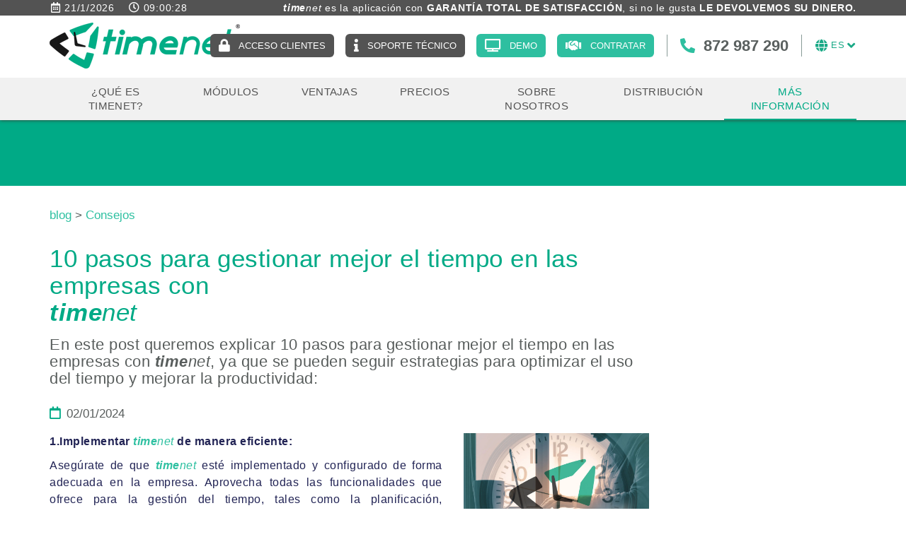

--- FILE ---
content_type: text/html; charset=utf-8
request_url: https://www.registrojornadalaboral.es/es/10-pasos-para-gestionar-mejor-el-tiempo-en-las-empresas-con-timenet
body_size: 13688
content:
<!DOCTYPE html>
<html lang="es">
	<head>


		<meta charset="utf-8" />
	   	<meta http-equiv="X-UA-Compatible" content="IE=edge" />
		<meta name="viewport" content="width=device-width, initial-scale=1.0" />
		<title>10 pasos para gestionar mejor el tiempo en las empresas</title>
		<meta name="title" lang="es" content="10 pasos para gestionar mejor el tiempo en las empresas" />
<meta name="language" content="es" />
<link rel="canonical" href="https://www.registrojornadalaboral.es/es/10-pasos-para-gestionar-mejor-el-tiempo-en-las-empresas-con-timenet" />

<link rel="alternate" hreflang="es" href="https://www.registrojornadalaboral.es/es/10-pasos-para-gestionar-mejor-el-tiempo-en-las-empresas-con-timenet" />
<link rel="alternate" hreflang="x-default" href="https://www.registrojornadalaboral.es/es/10-pasos-para-gestionar-mejor-el-tiempo-en-las-empresas-con-timenet" />
<link rel="alternate" hreflang="ca" href="https://www.timenetapp.com/ca/10-passos-per-gestionar-millor-el-temps-a-les-empreses-amb-timenet" />
<link rel="alternate" hreflang="en" href="https://www.timenetapp.com/en/10-steps-to-better-manage-time-in-business-with-timenet" />
<meta name="robots" content="index, follow" />
<meta name="description" lang="es" content="10 pasos para gestionar mejor el tiempo con timenet. Se pueden seguir estrategias para optimizar el uso del tiempo y mejorar su productividad." />
<meta name="keywords" lang="es" content="gestionar mejor el tiempo, registro jornada laboral, control de horas, control de horarios, sistema de fichaje, gestión de horas, gestión de horario" />
<base href="https://www.registrojornadalaboral.es/skin/" />
<meta property="og:title" content="10 pasos para gestionar mejor el tiempo en las empresas con <i><b>time</b>net</i>" />
<meta property="og:image" content="https://www.registrojornadalaboral.es/FitxersWeb/231133/gestionar-millor-el-temps.webp" />
<meta property="og:description" content="En este post queremos explicar 10 pasos para gestionar mejor el tiempo en las empresas con <i><b>time</b>net</i>, ya que se pueden seguir estrategias para optimizar el uso del tiempo y mejorar la productividad:" />
  
		<link rel="shortcut icon" href="/FitxersWeb/11187/favicon.ico" />

	 	<link rel="stylesheet" type="text/css" href="/skin/css/bootstrap.min.css"/>
		<link rel="stylesheet" type="text/css" href="/skin/css/font-awesome-all.min.css"/>
		<link rel="stylesheet" type="text/css" href="/skin/css/webnet.min.css" />

	    	<!--[if lt IE 9]>
	        	<script type="text/javascript" src="/skin/js/html5shim.min.js"></script>
			<script type="text/javascript" src="/skin/js/respond.min.js"></script>
	    	<![endif]-->

		<!-- Google tag (gtag.js) -->
<script data-cookieconsent="ignore">    
	window.dataLayer = window.dataLayer || [];    
	function gtag() {        
		dataLayer.push(arguments);    
	}    
	gtag("consent", "default", {
		ad_personalization: "denied",
		ad_storage: "denied",
		ad_user_data: "denied",
		analytics_storage: "denied",
		functionality_storage: "denied",
		personalization_storage: "denied",
		security_storage: "granted",
		wait_for_update: 500,
	});
	gtag("set", "ads_data_redaction", true);
	gtag("set", "url_passthrough", false);
</script>

<!-- Google Tag Manager -->
<script>(function(w,d,s,l,i){w[l]=w[l]||[];w[l].push({'gtm.start':
new Date().getTime(),event:'gtm.js'});var f=d.getElementsByTagName(s)[0],
j=d.createElement(s),dl=l!='dataLayer'?'&l='+l:'';j.async=true;j.src=
'https://www.googletagmanager.com/gtm.js?id='+i+dl;f.parentNode.insertBefore(j,f);
})(window,document,'script','dataLayer','GTM-M5C7RHCP');</script>
<!-- End Google Tag Manager -->


<!-- Global site tag (gtag.js) - Google Ads: 757038825 --> <script async src="https://www.googletagmanager.com/gtag/js?id=AW-757038825"></script> <script> window.dataLayer = window.dataLayer || []; function gtag(){dataLayer.push(arguments);} gtag('js', new Date()); gtag('config', 'AW-757038825'); </script>

<script> gtag('config', 'AW-757038825/96fwCPTth5cBEOn9_egC', { 'phone_conversion_number': '872987290' }); </script>

<script> function gtag_report_conversion(url) { var callback = function () { if (typeof(url) != 'undefined') {  } }; 

gtag('event', 'conversion', { 'send_to': 'AW-757038825/xK2rCKDXk5cBEOn9_egC', 'event_callback': callback }); 
gtag('event', 'conversion', { 'send_to': 'AW-757038825/DtzRCPaQwp0BEOn9_egC', 'event_callback': callback });
return false; } </script>

<!--Start of Tawk.to Script-->
<script type="text/javascript">
var Tawk_API=Tawk_API||{}, Tawk_LoadStart=new Date();
(function(){
var s1=document.createElement("script"),s0=document.getElementsByTagName("script")[0];
s1.async=true;
s1.src='https://embed.tawk.to/5c8a3e30c37db86fcfcdcc04/default';
s1.charset='UTF-8';
s1.setAttribute('crossorigin','*');
s0.parentNode.insertBefore(s1,s0);
})();
</script>
<!--End of Tawk.to Script-->




<script>

  var g_ED = {
    "email" : '[id="tn-email"]',
    "phone_number" : '[id="tn-phone"]',
  }

  var g_countrycode = '';
  //var g_country = 'Colombia';


  window.enhanced_conversion_data = window.enhanced_conversion_data || {};
  document.addEventListener('input', g_save_toLocalStorage);
  function g_save_toLocalStorage(e) {
    var input = e.target;
    for(i in g_ED) {
      if(input.matches(g_ED[i]) ){
        localStorage['g_'+ i] = input.value;
      }
    }
    g_setup_Enhanced_Conversion_Data();
  }

 
  function g_setup_Enhanced_Conversion_Data(){
    for(i in g_ED) {
      if(localStorage['g_' + i]) {
        if(i == 'email' && g_validateEmail(localStorage['g_' + i])) {
          window.enhanced_conversion_data[i] = localStorage['g_' + i];
        }
        if(i == 'phone_number' && window.enhanced_conversion_data['email']) {
          window.enhanced_conversion_data[i] = g_countrycode + localStorage['g_' + i];
          window.enhanced_conversion_data[i] = window.enhanced_conversion_data[i].replace(/\D/g, '');
        }
      }
     
    }
  }

  function g_validateEmail(email) {
    return /\S+@\S+\.\S+/.test(email);
  }
  g_setup_Enhanced_Conversion_Data();

</script>

<script>
  window.addEventListener('DOMContentLoaded', function(){
      var googleFormMessage = "Gracias por visitar nuestro espacio web.";
    
    (function googleFormValidation() {
      if(document.body.innerText.includes(googleFormMessage)) {
        console.log("Form has been sent successfully");
        gtag('event', 'conversion', {'send_to': 'AW-757038825/09EJCPbGv7wDEOn9_egC'});
      }else {
        setTimeout(googleFormValidation, 500);
      }
    })();
  })
    </script>

<script>function loadScript(a){var b=document.getElementsByTagName("head")[0],c=document.createElement("script");c.type="text/javascript",c.src="https://tracker.metricool.com/resources/be.js",c.onreadystatechange=a,c.onload=a,b.appendChild(c)}loadScript(function(){beTracker.t({hash:"290e7b155a83dae7e5395f2724853e12"})});</script>
<script type="application/ld+json">
    		{
  "@context": "https://schema.org",
  "@type": "Organization",
  "name": "Timenet",
  "url": "https://www.registrojornadalaboral.es/es",
  "logo": "https://www.registrojornadalaboral.es/FitxersWeb/11187/logo.png",
  "contactPoint": {
    "@type": "ContactPoint",
    "telephone": "+34 872 987 290",
    "contactType": "Customer Support",
    "availableLanguage": ["ca", "es"]
  },
  "address": {
    "@type": "PostalAddress",
    "streetAddress": "Av. Sant Jordi, 168",
    "addressLocality": "Olot",
    "addressRegion": "Girona",
    "postalCode": "17800",
    "addressCountry": "ES"
  }
}
    </script>
<script id="Cookiebot" src="https://consent.cookiebot.com/uc.js" data-cbid="e888e2de-de3a-457a-84b9-f81dffc10066"  type="text/javascript"></script>
	</head>
	<body id="defaultNews">
<!-- Google Tag Manager (noscript) -->
<noscript><iframe src="https://www.googletagmanager.com/ns.html?id=GTM-M5C7RHCP"
height="0" width="0" style="display:none;visibility:hidden"></iframe></noscript>
<!-- End Google Tag Manager (noscript) -->
		<form method="post" action="https://www.registrojornadalaboral.es/es/10-pasos-para-gestionar-mejor-el-tiempo-en-las-empresas-con-timenet" id="ctl00">
<div class="aspNetHidden">
<input type="hidden" name="__EVENTTARGET" id="__EVENTTARGET" value="" />
<input type="hidden" name="__EVENTARGUMENT" id="__EVENTARGUMENT" value="" />
<input type="hidden" name="__VIEWSTATE" id="__VIEWSTATE" value="/[base64]" />
</div>

<script type="text/javascript">
//<![CDATA[
var theForm = document.forms['ctl00'];
if (!theForm) {
    theForm = document.ctl00;
}
function __doPostBack(eventTarget, eventArgument) {
    if (!theForm.onsubmit || (theForm.onsubmit() != false)) {
        theForm.__EVENTTARGET.value = eventTarget;
        theForm.__EVENTARGUMENT.value = eventArgument;
        theForm.submit();
    }
}
//]]>
</script>


<script src="/WebResource.axd?d=VylFsOvRmpZorTxUMLkQqw8pMmtLpfTStCr6QhFWdeV2X3BREIW04n5E3iwfzNSvFeSVSiabmxpWNAyLzVwoSMgIFv_qe_qD3J7MbkNxJ9g1&amp;t=638286137964787378" type="text/javascript"></script>


<script src="/ScriptResource.axd?d=[base64]" type="text/javascript"></script>
<div class="aspNetHidden">

	<input type="hidden" name="__VIEWSTATEGENERATOR" id="__VIEWSTATEGENERATOR" value="DE0B9C3D" />
</div>
			<div class="wrap">
				<div id="menuFix">

				<div id="headerSup">
					<div id="header-frases">
						<div class="container">
							<div id="bannerWJDYD"><div class="alone"><div class="pic"><img src="/FitxersWeb/11187/pixel.png" width="1920" height="20" alt="Garantía total de satisfacción" /></div><div class="data"><div class="banner-frases-container">
<div class="date-time-header"><span class="date"><i class="far fa-calendar-alt hidden">&nbsp;</i><span id="value-date">&nbsp;</span></span> <span class="time"><i class="far fa-clock hidden">&nbsp;</i><span id="value-time">&nbsp;</span></span></div>

<p style="text-align:right;"><em><b>time</b>net</em> es la aplicaci&oacute;n con <span style="font-weight:700;">GARANT&Iacute;A TOTAL DE SATISFACCI&Oacute;N</span>, si no le gusta <span style="font-weight:700;">LE DEVOLVEMOS SU DINERO.</span></p>
</div>
</div></div></div>
						</div>
					</div>
					<div class="container-franja hidden"><div class="container"><div class="franja-header">
<div class="date-time-header"><span class="date"><i class="far fa-calendar-alt fa-text-right">&nbsp;</i><span id="value-date-test">&nbsp;</span></span> <span class="time"><i class="far fa-clock fa-text-right">&nbsp;</i><span id="value-time">&nbsp;</span></span></div>

<div class="text-franja">
<p style="text-align: right;"><span style="font-weight:700">El CONTROL HORARIO con GARANT&Iacute;A TOTAL DE SATISFACCI&Oacute;N.</span>&nbsp;Si no le gusta le devolvemos el dinero.</p>
</div>
</div>
</div></div>
					<div class="container">
						<div class="row header-row">
							<div class="col-lg-3 col-md-3 col-sm-3 col-xs-12">
								<a href="/WebNET/comu/linkManagerRedir.aspx?OBJECTE=1138&PAGINA=/skin/default.aspx" class="logo">
									<img width="269" height="65" src="/FitxersWeb/11187/logo.png" class="img-responsive hidden-sm" alt="timenet - Gestión de tiempos de trabajo" />
									<img width="230" height="56" src="/FitxersWeb/11187/logo.png" class="img-responsive visible-sm" alt="timenet" />
									<div class="eslogan">GESTI&Oacute;N DE TIEMPOS DE TRABAJO</div>

								</a>

							</div>
							<div class="col-lg-9 col-md-9 col-sm-9 col-xs-12">
								<div class="clearfix container-login-time">
									<div class="container-botons">
																				<a class="botoContractar" href="https://timenet.gpisoftware.com/alta/es" target="_blank">Contratar</a>
<a class="botoSolDemo" href="/WebNET/comu/linkManagerRedir.aspx?OBJECTE=231519&amp;PAGINA=/skin/default.aspx">Demo</a>
<a class="botoSuportTecnic" href="/WebNET/comu/linkManagerRedir.aspx?OBJECTE=201136&amp;PAGINA=/skin/default.aspx">Soporte técnico</a>	
<a class="botoLogin" href="https://timenet.gpisoftware.com" target="_blank" rel="nofollow">Acceso clientes</a>
									</div>
									<div class="container-idiomes-telf">
										<div class="caixaIdiomes"><div class="dropdown">
	<button class="btn btn-link dropdown-toggle" type="button" id="menu-idiomes" data-toggle="dropdown" aria-expanded="true">
		<i class="fa fa-globe" aria-hidden="true"></i>
    		<span id="text-selected"></span>
		<i class="fa fa-angle-down"></i>
	</button>
	<ul class="dropdown-menu dropdown-menu-right" role="menu" aria-labelledby="menu-idiomes">
		<li id="titol-altres-idiomes">Otros idiomas</li>
    <li role="presentation"><a role="menuitem" tabindex="-1" href="https://www.timenetapp.com/ca/10-passos-per-gestionar-millor-el-temps-a-les-empreses-amb-timenet">Català</a></li><li role="presentation"><a role="menuitem" tabindex="-1" href="https://www.timenetapp.com/en/10-steps-to-better-manage-time-in-business-with-timenet">English</a></li>	</ul>
</div></div>
										<div id="gpi-telf-copy" class="hidden-md">872 987 290</div>
									</div>	

								</div>
								
								
							</div>
						</div>
					</div>
				</div>
				<div id="headerInf">
					<div class="container">
							<div class="navbar-wrapper" id="headerMenu">		
									<div class="navbar navbar-inverse navbar-static-top gpi-navbar gpi-navbar-inverse" role="navigation">
										<div class="navbar-header gpi-navbar-header">
											<div id="paste-slogan" class="eslogan-sm visible-sm"></div>
											<button type="button" class="navbar-toggle gpi-navbar-toggle visible-sm visible-xs" data-toggle="collapse" data-target=".navbar-collapse">						
												<span class="text">Menú</span>
												<i class="fas fa-bars"></i>												
											</button>
										</div>
					
										<div class="navbar-collapse collapse">
														<ul class="nav navbar-nav gpi-navbar-nav"><li>
					<a href="/es/que-es-timenet" class="section-link " >
	<span>¿QUÉ ES TIMENET?</span>
</a>
</li>

<li>
<a href="/es/modulos" class="visible-xs section-link menu-m3">
	<span>MÓDULOS</span>
</a>
<a href="/es/modulos" class="visible-sm visible-md visible-lg childs menu-m3">
	<span>MÓDULOS</span>
	<i class="fa fa-angle-down d-inline-block d-lg-none"></i>
</a>
<a href="/es/modulos" class="dropdown-toggle visible-xs dropdown-xs menu-m3" data-toggle="dropdown" >
	<i class="fas fa-chevron-circle-down"></i>
</a><div class="full-width-container">
<ul class="dropdown-menu gpi-dropdown-menu gpi-columna">
<div class="container-info-empresa">
	<a class="btn-contacta-menu" href="/WebNET/comu/linkManagerRedir.aspx?OBJECTE=201136&amp;PAGINA=/skin/default.aspx" target="_blank">Contacta con nosotros</a>

	<h4>Mándanos un correo</h4>

	<h4 class="contact-menu-email"><a href="info@gpisoftware.com">info@gpisoftware.com</a></h4>
	
	<h4>Llámanos</h4>
	<h4 class="contact-menu-telf">872 987 290</h4>
</div>
<div class="container-moduls-destacats">
	<li><a href="/es/modulos/modulo-de-marcajes">
	<span>
		<span class="img"></span>
		<span>MÓDULO DE MARCAJES</span>
		<span class="subtitle">Gestión y registro de la jornada laboral. Cumple con la ley de trabajo y evita sanciones a tu empresa.</span>
	</span>
</a></li>

<li><a href="/es/caracteristicas/modulo-de-accesos">
	<span>
		<span class="img"></span>
		<span>MÓDULO DE ACCESOS</span>
		<span class="subtitle">Apertura de puertas con identificación biométrica</span>
	</span>
</a></li>

<li><a href="/es/modulos/modulo-de-proyectos">
	<span>
		<span class="img"></span>
		<span>MÓDULO DE PROYECTOS</span>
		<span class="subtitle">Control de tiempo en proyectos, tareas o servicios</span>
	</span>
</a></li>

<li><a href="/es/caracteristicas/modulo-de-servicios">
	<span>
		<span class="img"></span>
		<span>MÓDULO DE SERVICIOS</span>
		<span class="subtitle">Servicio de soporte a clientes centralizado y eficiente</span>
	</span>
</a></li>

<li><a href="/es/modulos/modulo-avanzado">
	<span>
		<span class="img"></span>
		<span>MÓDULO AVANZADO</span>
		<span class="subtitle"><em><strong>time</strong>net</em> integrado con otros sistemas o dispositivos</span>
	</span>
</a></li>

<li><a href="/es/caracteristicas/modulo-de-ficheros">
	<span>
		<span class="img"></span>
		<span>MÓDULO DE FICHEROS</span>
		<span class="subtitle">Envíe ficheros a sus trabajadores (nóminas, etc.)</span>
	</span>
</a></li>
</div>
<div class="container-altres-moduls">
<div class="titol-altres-moduls">Otros módulos</div>
</div>
</ul>

</div>
</li>

<li>
<a href="/es/ventajas" class="section-link " >
	<span>VENTAJAS</span>
</a>
</li>

<li>
<a href="/es/tarifas" class="section-link " >
	<span>PRECIOS</span>
</a>
</li>

<li>
<a href="/es/sobre-nosotros" class="section-link Conozca un poco más a gpisoftware" >
	<span>SOBRE NOSOTROS</span>
</a>
</li>

<li>
<a href="/es/distribucion" class="section-link ¿Quieres ser distribuidor de <i><b>time</b>net</i>?" >
	<span>DISTRIBUCIÓN</span>
</a>
</li>

<li>
<a href="/es/mas-informacion" class="sel section-link menu-info">
	<span>MÁS INFORMACIÓN</span>
</a>
				</li><li class="faqs hidden"><a href="" data-placement="bottom" data-toggle="tooltip" title="FAQS"><i class="fas fa-question-circle" aria-hidden="true"></i></a></li>
</ul> 
										</div>
									</div>	
							</div>
					</div>
				</div>	


				</div>
				<div class="separadorHeader">
					<div class="container gpi-navigator">
						<div class="row">
							<div class="container-titol-navegador"></div>
<ol class="breadcrumb" itemscope itemtype="https://schema.org/BreadcrumbList"><li class="breadcrumb-item" itemprop="itemListElement" itemscope itemtype="https://schema.org/ListItem"><a href="/es/mas-informacion" itemprop="item"><span itemprop="name">MÁS INFORMACIÓN</span></a><meta itemprop="position" content="1" /></li><li class="breadcrumb-item active"  aria-current="page" itemprop="itemListElement" itemscope itemtype="https://schema.org/ListItem">
<span itemprop="name">10 pasos para gestionar mejor el tiempo en las empresas con <i><b>time</b>net</i></span>
<meta itemprop="position" content="2" />
</li></ol>
						</div>
					</div>
				</div>
				<div class="container">
					<div class="contingut">
						<div class="row">	
							<div class="col-lg-9 col-md-9 col-sm-12 col-xs-12">
								<script type="text/javascript">
//<![CDATA[
Sys.WebForms.PageRequestManager._initialize('ctl01', 'ctl00', ['tctl02','ctl02'], [], [], 90, '');
//]]>
</script>
<div id="ctl02">
	<span style="display:none"><span></span></span><span id="ctl07" style="visibility:hidden;display:none;"></span>
</div><div class="row">
	<div class="col-lg-9 col-md-9 col-sm-8 col-xs-12">
		<div class="breadcrumb-blog"><a href="/WebNET/comu/linkManagerRedir.aspx?OBJECTE=167253&PAGINA=/skin/default.aspx">blog</a> > <a href="/WebNET/comu/linkManagerRedir.aspx?OBJECTE=217183&PAGINA=/skin/default.aspx&CATEGORIA=Consejos">Consejos</a></div>
		



		
		<div class="itemNews">
	
			<h1 class="titolContingut">10 pasos para gestionar mejor el tiempo en las empresas con <i><b>time</b>net</i></h1>

			<h2 class="subtitol-contingut">En este post queremos explicar 10 pasos para gestionar mejor el tiempo en las empresas con <i><b>time</b>net</i>, ya que se pueden seguir estrategias para optimizar el uso del tiempo y mejorar la productividad:</h2>
			
				<div class="container-fecha-doc">
					<div class="fecha"><i class="far fa-calendar"></i>02/01/2024</div>
					
				</div>
			

			<div class="gpi-contingut-news"><div class="row" style="margin-top:15px">
<div class="col-lg-8 col-md-8 col-sm-7 col-xs-12">
<p><strong>1.Implementar</strong> <a href="/WebNET/comu/linkManagerRedir.aspx?OBJECTE=1138&amp;PAGINA=/skin/default.aspx"><em><strong>time</strong>net</em></a> <strong>de manera eficiente:</strong></p>

<p>Aseg&uacute;rate de que <a href="/WebNET/comu/linkManagerRedir.aspx?OBJECTE=1138&amp;PAGINA=/skin/default.aspx"><em><strong>time</strong>net</em></a> est&eacute; implementado y configurado de forma adecuada en la empresa. Aprovecha todas las funcionalidades que ofrece para la gesti&oacute;n del tiempo, tales como la planificaci&oacute;n, seguimiento y an&aacute;lisis del uso del tiempo.</p>

<p><strong>2. Formaci&oacute;n del personal:</strong></p>

<p>Proporciona formaci&oacute;n al personal sobre c&oacute;mo utilizar <a href="/WebNET/comu/linkManagerRedir.aspx?OBJECTE=1138&amp;PAGINA=/skin/default.aspx"><em><strong>time</strong>net</em></a> de forma efectiva. Aseg&uacute;rate de que todos los miembros del equipo conozcan las funcionalidades y sean capaces de gestionar sus tareas y proyectos de forma eficiente.</p>

<p><strong>3. Establecer objetivos y prioridades:</strong></p>

<p>Define claramente los objetivos individuales y del equipo. Prioriza las tareas en funci&oacute;n de su importancia y urgencia. Esto ayuda a concentrarse en las actividades m&aacute;s relevantes y evitar p&eacute;rdidas de tiempo en tareas menores.</p>

<p><strong>4. Planificaci&oacute;n eficaz:</strong></p>

<p>Use <a href="/WebNET/comu/linkManagerRedir.aspx?OBJECTE=1138&amp;PAGINA=/skin/default.aspx"><em><strong>time</strong>net</em></a> para planificar y programar las tareas y los proyectos. Establece &quot;deadlines&quot; realistas y asigna tiempo para cada actividad. Esto permite una mejor organizaci&oacute;n y evita la prisa innecesaria.</p>

<p><strong>5. Seguimiento del tiempo:</strong></p>

<p>Hacer un uso regular de la funci&oacute;n de seguimiento del tiempo de <a href="/WebNET/comu/linkManagerRedir.aspx?OBJECTE=1138&amp;PAGINA=/skin/default.aspx"><em><strong>time</strong>net</em></a>. Esto permite identificar las &aacute;reas en las que se puede mejorar la eficiencia y ajustar las programaciones seg&uacute;n sea necesario.</p>

<p><strong>6. Delegaci&oacute;n eficiente:</strong></p>

<p>Utiliza <a href="/WebNET/comu/linkManagerRedir.aspx?OBJECTE=1138&amp;PAGINA=/skin/default.aspx"><em><strong>time</strong>net</em></a> para asignar tareas de forma eficiente a miembros espec&iacute;ficos del equipo. Aseg&uacute;rate de que cada persona tenga claro sus roles y responsabilidades para evitar duplicaci&oacute;n de esfuerzos y garantizar una ejecuci&oacute;n eficaz de las tareas.</p>

<p><strong>7. Revisi&oacute;n y ajuste regulares:</strong></p>

<p>Realiza reuniones peri&oacute;dicas para revisar y ajustar los planes y programaciones seg&uacute;n las necesidades. Esta pr&aacute;ctica permite adaptarse a los cambios y asegurarse de que el tiempo se gestiona de forma &oacute;ptima.</p>

<p><strong>8. Promover la cultura del tiempo:</strong></p>

<p>Fomenta una cultura de eficiencia y respeto por el tiempo en la empresa. Incentiva pr&aacute;cticas que contribuyan a la gesti&oacute;n efectiva del tiempo, tales como reuniones breves y concisas, uso eficiente del correo electr&oacute;nico y minimizaci&oacute;n de distracciones.</p>

<p><strong>9. Utilizar informes y anal&iacute;ticas:</strong></p>

<p>Aprovecha las funcionalidades de informes y anal&iacute;ticas de <a href="/WebNET/comu/linkManagerRedir.aspx?OBJECTE=1138&amp;PAGINA=/skin/default.aspx"><em><strong>time</strong>net</em></a> para evaluar el rendimiento del equipo e identificar &aacute;reas de optimizaci&oacute;n. Esta informaci&oacute;n puede resultar valiosa para tomar decisiones informadas y ajustar las estrategias de gesti&oacute;n del tiempo.</p>

<p><strong>10. Integraci&oacute;n con otras herramientas:</strong></p>

<p>Aseg&uacute;rate de que <a href="/WebNET/comu/linkManagerRedir.aspx?OBJECTE=1138&amp;PAGINA=/skin/default.aspx"><em><strong>time</strong>net</em></a> est&eacute; integrado con otras herramientas y sistemas utilizados en la empresa. Esto facilitar&aacute; la coherencia en la gesti&oacute;n de tareas y la comunicaci&oacute;n entre distintos equipos y departamentos.</p>
</div>

<div class="col-lg-4 col-md-4 col-sm-5 col-xs-12"><img alt="Gestionar mejor el tiempo" class="img-responsive" src="/FitxersWeb/231133/gestionar-millor-el-temps.webp" style="width: 1920px; height: 1280px;" title="Gestionar mejor el tiempo" /></div>
</div>

<h3 style="font-weight:normal"><font size="4"><font style="font-size: 14pt"><strong>Con una implementaci&oacute;n y utilizaci&oacute;n efectiva de</strong> <a href="/WebNET/comu/linkManagerRedir.aspx?OBJECTE=1138&amp;PAGINA=/skin/default.aspx"><em><strong>time</strong>net</em></a><strong>, las empresas pueden mejorar significativamente su eficiencia operativa y asegurarse de que el tiempo de los empleados se dedique de forma &oacute;ptima a los objetivos y metas de la organizaci&oacute;n.</strong></font></font></h3>

<p style="text-align: center;"><font size="3"><font style="font-size: 12pt"><a class="btn btn-primary" href="/WebNET/comu/linkManagerRedir.aspx?OBJECTE=200&amp;PAGINA=/skin/default.aspx" title="+ INFORMACIÓN"><strong>VOLEU</strong> M&Eacute;S INFORMACI&Oacute;?</a></font></font></p>
</div>
	
			

	

		</div>
		
	</div>
	<div class="col-lg-3 col-md-3 col-sm-4 col-xs-12 hidden" id="espai-publi">
	</div>	
</div>	


							</div>
							<div class="col-lg-3 col-md-3 col-sm-12 hidden-xs">	
								<div id="menu" class="hidden-xs"><div class="categories">
	<div class="titolMenuLat">
Categorías</div><a class="item-categoria" href="/es/mas-informacion/blog/buscador-categorias?CATEGORIA=Calendario%20laboral"><span>Calendario laboral</span> <span>7</span></a><a class="item-categoria" href="/es/mas-informacion/blog/buscador-categorias?CATEGORIA=Consejos"><span>Consejos</span> <span>16</span></a><a class="item-categoria" href="/es/mas-informacion/blog/buscador-categorias?CATEGORIA=Control%20horario"><span>Control horario</span> <span>15</span></a><a class="item-categoria" href="/es/mas-informacion/blog/buscador-categorias?CATEGORIA=Gesti%C3%B3n%20de%20las%20vacaciones"><span>Gestión de las vacaciones</span> <span>12</span></a><a class="item-categoria" href="/es/mas-informacion/blog/buscador-categorias?CATEGORIA=Informaci%C3%B3n"><span>Información</span> <span>65</span></a><a class="item-categoria" href="/es/mas-informacion/blog/buscador-categorias?CATEGORIA=Jornada%20laboral"><span>Jornada laboral</span> <span>15</span></a><a class="item-categoria" href="/es/mas-informacion/blog/buscador-categorias?CATEGORIA=Medios%20comunicaci%C3%B3n"><span>Medios comunicación</span> <span>5</span></a><a class="item-categoria" href="/es/mas-informacion/blog/buscador-categorias?CATEGORIA=M%C3%B3dulos%20de%20timenet"><span>Módulos de timenet</span> <span>17</span></a><a class="item-categoria" href="/es/mas-informacion/blog/buscador-categorias?CATEGORIA=Normativa"><span>Normativa</span> <span>20</span></a><a class="item-categoria" href="/es/mas-informacion/blog/buscador-categorias?CATEGORIA=Permisos%2C%20pausas%20y%20ausencias"><span>Permisos, pausas y ausencias</span> <span>19</span></a><a class="item-categoria" href="/es/mas-informacion/blog/buscador-categorias?CATEGORIA=Reducci%C3%B3n%20jornada"><span>Reducción jornada</span> <span>18</span></a><a class="item-categoria" href="/es/mas-informacion/blog/buscador-categorias?CATEGORIA=Registro%20jornada%20laboral"><span>Registro jornada laboral</span> <span>43</span></a><a class="item-categoria" href="/es/mas-informacion/blog/buscador-categorias?CATEGORIA=Registro%20jornada%20laboral%09"><span>Registro jornada laboral	</span> <span>3</span></a><a class="item-categoria" href="/es/mas-informacion/blog/buscador-categorias?CATEGORIA=Teletrabajo"><span>Teletrabajo</span> <span>78</span></a><a class="item-categoria" href="/es/mas-informacion/blog/buscador-categorias?CATEGORIA=timenet"><span>timenet</span> <span>38</span></a></div></div>
							</div>
						</div>
					</div>
				</div>
				
				
			</div>
			<div id="footer">
				<div class="container">
					<div class="row">
						<div class="col-lg-6 col-md-5 col-sm-3 col-xs-12">	
							<div class="title-support">AYUDA ONLINE</div>

<p class="container-support"><span class="container-icons"><a class="online-support d-inline-block" data-toggle="tooltip" href="https://my.anydesk.com/v2/api/v2/custom-clients/downloads/public/VCZHBCDFDZQJ/soporte-timenet-es.exe" rel="noreferrer" target="_blank" title="Soporte 
para Windows"><span class="icon"><i class="fab fa-windows">&nbsp;</i></span></a> <a class="online-support d-inline-block" data-toggle="tooltip" href=" https://my.anydesk.com/v2/api/v2/custom-clients/downloads/public/JFCI3I0MP2R6/soporte-remoto-timenet.dmg" rel="noreferrer" target="_blank" title="Soporte para MacOS"><span class="icon"><i class="fab fa-apple">&nbsp;</i></span></a> <a class="online-support d-inline-block" data-toggle="tooltip" href="https://my.anydesk.com/v2/api/v2/custom-clients/downloads/public/SQA7RSU525Y1/soporte-timenet-es.tar.gz" rel="noreferrer" target="_blank" title="Soporte para Linux"><span class="icon"><i class="fab fa-linux">&nbsp;</i></span></a> </span></p>

							
						</div>	
						<div class="col-lg-4 col-md-4 col-sm-6 col-xs-12">
							<div class="dadesPeu container-telf">
								<div class="telfPeu">872 987 290</div>
							</div>
							<div class="xarxes-peu hidden-xs"><div class="item"><a data-placement="bottom" data-toggle="tooltip" href="https://twitter.com/timenet_es" target="_blank" title="TWITTER"><i class="fab fa-twitter">&nbsp;</i>TWITTER</a></div>

<div class="item"><a data-placement="bottom" data-toggle="tooltip" href="https://www.linkedin.com/company/28789482" target="_blank" title="LINKEDIN"><i class="fab fa-linkedin">&nbsp;</i>LINKEDIN</a></div>
</div>
						</div>
						<div class="col-lg-2 col-md-3 col-sm-3 col-xs-12">
							<div class="dadesPeu">
								<div class="adreca">
									Av. Sant Jordi, 168,<br/>
									17800 OLOT (Girona)
								</div>								
					
								<div class="mailPeu"><a class="fontMitjana" href="mailto:info@gpisoftware.com">info@gpisoftware.com</a></div>
							</div>	
							<div id="xarxes-copy" class="visible-xs"></div>		
						</div>	
					</div>
				</div>
		
				<div class="container">
					<div class="credits">
						<div class="row">
							<div class="col-lg-8 col-md-9 col-sm-12 col-xs-12 container-menuSecundari">
								<ul id="menuSecundari">
<li><a href="/es/legal/aviso-legal" rel="nofollow">Aviso legal</a></li><li><a href="/es/politica-de-privacidad-2" rel="nofollow">Política de privacidad</a></li><li><a href="/es/legal/politica-de-cookies" rel="nofollow">Política de cookies</a></li>	<div class="clearfix"></div>
</ul>	
							</div>
							<div class="col-lg-4 col-md-3 col-sm-12 col-xs-12">
								<div class="creditsWebnet">
									<div class="txt-credit"></div>
									<a href="https://www.gpisoftware.com" class="peuLogo" target="_blank" title="GPI Software - Internet & Web Solutions"><img src="/skin/images/logo-gpi-small.png" alt="GPI software - Internet & Web Solutions" /></a>
								</div>
							</div>
						</div>
					</div>
				</div>
			</div>

<script>function loadScript(a){var b=document.getElementsByTagName("head")[0],c=document.createElement("script");c.type="text/javascript",c.src="https://tracker.metricool.com/resources/be.js",c.onreadystatechange=a,c.onload=a,b.appendChild(c)}loadScript(function(){beTracker.t({hash:"7546a2be704dd030e2cd16c8ca6ba342"})});</script>


			<div class="modal fade" id="conditionsModal" tabindex="-1" role="dialog" aria-labelledby="conditionsModalLabel" data-src="/WebNET/comu/linkManagerRedir.aspx?OBJECTE=105094&PAGINA=/skin/default.aspx">
				<div class="modal-dialog" role="document">
					<div class="modal-content">
				      		<div class="modal-header">
				        		<button type="button" class="close" data-dismiss="modal" aria-hidden="true"><i class="fas fa-times"></i></button>
				        		<div class="titol-modal" id="conditionsModalLabel"></div>
				      		</div>
				      		<div class="modal-body" id="conditionsModalBody"></div>
					      	<div class="modal-footer">
					        	<button type="button" class="btn btn-default" data-dismiss="modal">
								<i class="fas fa-check fa-text-right"></i>Cerrar
							</button>
					      	</div>
					</div>
				</div>
			</div>

			<div class="modal fade" id="conditionsModalComercial" tabindex="-1" role="dialog" aria-labelledby="conditionsModalLabelComercial" data-src="/WebNET/comu/linkManagerRedir.aspx?OBJECTE=167202&PAGINA=/skin/default.aspx">
				<div class="modal-dialog" role="document">
					<div class="modal-content">
				      		<div class="modal-header">
				        		<button type="button" class="close" data-dismiss="modal" aria-hidden="true"><i class="fas fa-times"></i></button>
				        		<div class="titol-modal" id="conditionsModalLabelComercial"></div>
				      		</div>
				      		<div class="modal-body" id="conditionsModalBodyComercial"></div>
					      	<div class="modal-footer">
					        	<button type="button" class="btn btn-default" data-dismiss="modal">
								<i class="fas fa-check fa-text-right"></i>Cerrar
							</button>
					      	</div>
					</div>
				</div>
			</div>

			<div id="videoModal" class="modal fade" tabindex="-1" role="dialog" aria-labelledby="videoModalLabel" aria-hidden="true">
    				<div class="modal-dialog">
					<div class="modal-content">
	        				<div class="modal-header">
                					<button type="button" class="close" data-dismiss="modal" aria-hidden="true"><i class="fas fa-times"></i></button>
							<div class="titol-modal"></div>
            					</div>
        	    				<div class="modal-body">
                					<iframe width="400" height="300" frameborder="0" allowfullscreen=""></iframe>
	            				</div>
        				</div>
    				</div>
			</div>

			<div id="blueimp-gallery" class="blueimp-gallery blueimp-gallery-controls">
    				<div class="slides"></div>
    				<div class="title"></div>
    				<a class="prev"><i class="fas fa-angle-left"></i></a>
    				<a class="next"><i class="fas fa-angle-right"></i></a>
    				<a class="close"><i class="fas fa-times"></i></a>
    				<a class="play-pause"></a>
    				<ol class="indicator"></ol>
			</div>

			<div class="progress-wrap">
				 <svg class="progress-circle svg-content" width="100%" height="100%" viewBox="-1 -1 102 102">
					<path d="M50,1 a49,49 0 0,1 0,98 a49,49 0 0,1 0,-98" />
				</svg>
			</div>
	
    			<link rel="stylesheet" type="text/css" href="/skin/css/blueimp-gallery.min.css"/>
			<link rel="stylesheet" type="text/css" href="/skin/css/animate.min.css"/>

			<script type="text/javascript" src="/skin/js/jquery-1.11.0.min.js"></script>
	    		<script type="text/javascript" src="/skin/js/bootstrap.min.js"></script>
    			<script type="text/javascript" src="/skin/js/jquery.tools.min.js"></script>
    			<script type="text/javascript" src="/skin/js/jquery.lazy.min.js"></script>
			<script type="text/javascript" src="/skin/js/jquery.blueimp-gallery.min.js"></script>
			<script type="text/javascript" src="/skin/js/moment-with-locales.min.js"></script>
			<script type="text/javascript" src="/skin/js/masonry.pkgd.min.js"></script>
			<script type="text/javascript" src="/skin/js/wow.min.js"></script>
			<script type="text/javascript" src="/skin/js/rangeslider.min.js"></script>
			<script src="/skin/js/back-top-scroll-indicator.js"></script>
    			<script type="text/javascript" src="/skin/js/gpisoftware.min.js"></script>
		
<script type="text/javascript"> function MicroNETWebEnableDisable ( _control, _enable, _disabledText, _enabledText ) { if ( _enable == true ) { _control.readOnly = false; _control.value = _enabledText; _control.onfocus = null; } else { _control.readOnly = true; _control.value = _disabledText; _control.onfocus = _control.blur; }; } function MicroNETWebEnableDisable_radioButton ( _control, _enable, _enabledOption ) {var myList;myList = _control.getElementsByTagName ('input'); if ( _enable == true )  {_control.disabled = false;_control.onfocus = null;for ( var contador=0; contador < myList.length; contador++)if (myList [contador].type == 'radio')if (myList [contador].value == _enabledOption)myList [contador].checked = true;else myList [contador].checked = false;} else {_control.disabled = true;_control.onfocus = _control.blur;for ( var contador=0; contador < myList.length; contador++)if (myList [contador].type == 'radio')myList [contador].checked = false;}} </script><script type="text/javascript"> function MicroNETWebAssignValue ( _control, _enable, _disabledText, _enabledText ) { if ( _enable == true ) { _control.value = _enabledText; } else { _control.value = _disabledText; } } </script><script type="text/javascript"> function checkEnter(e, submitInput) { var characterCode; if (e && e.which) {e=e; characterCode=e.which;} else { e=event; characterCode=e.keyCode;}if (characterCode==13){ __doPostBack(submitInput, '');return false;} else { return true; }}</script>
<script type="text/javascript">
//<![CDATA[
Sys.Application.add_init(function() {
    $create(Sys.UI._Timer, {"enabled":true,"interval":900000,"uniqueID":"ctl07"}, null, null, $get("ctl07"));
});
//]]>
</script>
</form>
	</body>
</html>

--- FILE ---
content_type: application/javascript
request_url: https://www.registrojornadalaboral.es/skin/js/gpisoftware.min.js
body_size: 8348
content:
function setCookie(n,t,i){var r=new Date,u;r.setDate(r.getDate()+i);u=escape(t)+(i==null?"":"; expires="+r.toUTCString())+"; path=/";document.cookie=n+"="+u}function readCookie(n){for(var t,r=n+"=",u=document.cookie.split(";"),i=0;i<u.length;i++){for(t=u[i];t.charAt(0)==" ";)t=t.substring(1,t.length);if(t.indexOf(r)==0)return t.substring(r.length,t.length)}return null}function updateDateTime(){var n=moment(),t="de ";idioma=="ca"&&(n.month()==3||n.month()==7||n.month()==9)&&(t="d'");$(window).width()>1419?$("#value-date").html('<i class="far fa-calendar-alt"><\/i>'+n.format("dddd[,] D ["+t+"]MMMM [del] YYYY")):$("#value-date").html('<i class="far fa-calendar-alt"><\/i>'+n.format("D[/]M[/]Y"));$("#value-time").html('<i class="far fa-clock"><\/i>'+n.format("HH:mm:ss"))}function updateMasonry(){$(window).width()>767&&setTimeout(function(){$(".listNews").masonry({itemSelector:".item-noticies",horizontalOrder:!0})},500)}function animateToTarget(n){var t=!1;$(".wrap").height()>=1500&&($(".capBanner").length>=0?n>772&&(t=!0):n>265&&(t=!0));n=t?n-130:n-130;$("html,body").animate({scrollTop:n},750,"swing")}function getAnualPriceByMonth(n,t){return n*12-n*12*t/100}function recalcPrices(n,t){var k=n,r=parseInt(n),i=0,d=$(".tarifes-table").hasClass("advanced"),o,s,h,c,u,e,l,f;t=="#container-selector-checks"?(o=r,trebChecks=r,i=r*preuChecksPerTreb,i==0?($(t+" .container-nom-modul").removeClass("text-success"),$(".modul-selected-checks").addClass("disabled")):i>0&&i<minPreuChecks?(i=minPreuChecks,o=minTreballadorsChecks,$(t+" .container-nom-modul").addClass("text-success"),$(".modul-selected-checks").removeClass("disabled")):($(t+" .container-nom-modul").addClass("text-success"),$(".modul-selected-checks").removeClass("disabled")),totalPriceChecks=i):t=="#container-selector-projects"?(s=r,trebProjects=r,i=r*preuProjectsPerTreb,i==0?($(t+" .container-nom-modul").removeClass("text-success"),$(".modul-selected-projects").addClass("disabled")):i>0&&i<minPreuProjects?(i=minPreuProjects,s=minTreballadorsProjects,$(t+" .container-nom-modul").addClass("text-success"),$(".modul-selected-projects").removeClass("disabled")):($(t+" .container-nom-modul").addClass("text-success"),$(".modul-selected-projects").removeClass("disabled")),totalPriceProjects=i):t=="#container-selector-tickets"?(h=r,trebTickets=r,i=r*preuTicketsPerTreb,i==0?($(t+" .container-nom-modul").removeClass("text-success"),$(".modul-selected-tickets").addClass("disabled")):i>0&&i<minPreuTickets?(i=minPreuTickets,h=minTreballadorsTickets,$(t+" .container-nom-modul").addClass("text-success"),$(".modul-selected-tickets").removeClass("disabled")):($(t+" .container-nom-modul").addClass("text-success"),$(".modul-selected-tickets").removeClass("disabled")),totalPriceTickets=i):t=="#container-selector-doors"&&(c=r,trebDoors=r,i=r*preuDoorsPerTreb,i==0?($(t+" .container-nom-modul").removeClass("text-success"),$(".modul-selected-doors").addClass("disabled")):i>0&&i<minPreuDoors?(i=minPreuDoors,c=minTreballadorsDoors,$(t+" .container-nom-modul").addClass("text-success"),$(".modul-selected-doors").removeClass("disabled")):($(t+" .container-nom-modul").addClass("text-success"),$(".modul-selected-doors").removeClass("disabled")),totalPriceDoors=i);$(".tarifes-table.advanced").length>0?(u=trebChecks,u=trebChecks>minTreballadorsChecks?trebChecks:minTreballadorsChecks,trebProjects>u&&(u=trebProjects>minTreballadorsProjects?trebProjects:minTreballadorsProjects),trebTickets>u&&(u=trebTickets>minTreballadorsTickets?trebTickets:minTreballadorsTickets),trebDoors>u&&(u=trebDoors>minTreballadorsDoors?trebDoors:minTreballadorsDoors),totalPriceAdvanced=u*preuAdvancedPerTreb):totalPriceAdvanced=0;e=parseFloat(totalPriceChecks+totalPriceProjects+totalPriceTickets+totalPriceDoors+totalPriceAdvanced);l=parseFloat(totalPriceChecks+totalPriceProjects+totalPriceTickets+totalPriceDoors);l>0?($(".timenet-checkbox").removeClass("disabled"),$("#contractar-ara-tarifes").removeClass("disabled"),$("#generar-presu-tarifes").removeClass("disabled"),$("#generar-presu-tarifes-distri").removeClass("disabled"),$("#generar-presu-tarifes-distri-majorista").removeClass("disabled"),$(".timenet-checkbox").tooltip("disable"),$("#contractar-ara-tarifes").tooltip("disable"),$("#generar-presu-tarifes").tooltip("disable"),$("#generar-presu-tarifes-distri").tooltip("disable"),$("#generar-presu-tarifes-distri-majorista").tooltip("disable"),$(".button-view-price").addClass("active")):($(".timenet-checkbox").addClass("disabled"),$("#contractar-ara-tarifes").addClass("disabled"),$("#generar-presu-tarifes").addClass("disabled"),$("#generar-presu-tarifes-distri").addClass("disabled"),$("#generar-presu-tarifes-distri-majorista").addClass("disabled"),$(".timenet-checkbox").tooltip("enable"),$("#contractar-ara-tarifes").tooltip("enable"),$("#generar-presu-tarifes").tooltip("enable"),$("#generar-presu-tarifes-distri").tooltip("enable"),$("#generar-presu-tarifes-distri-majorista").tooltip("enable"),$(".button-view-price").removeClass("active"),$("#avancat-checkbox").is(":checked")&&$("#avancat-checkbox").trigger("click"));var a=totalPriceChecks*12-totalPriceChecks*12*descompteChecksAnual/100,v=totalPriceProjects*12-totalPriceProjects*12*descompteProjectsAnual/100,y=totalPriceTickets*12-totalPriceTickets*12*descompteTicketsAnual/100,p=totalPriceDoors*12-totalPriceDoors*12*descompteDoorsAnual/100,w=totalPriceAdvanced*12-totalPriceAdvanced*12*descompteAdvancedAnual/100,b=a+v+y+p+w;$(".preu .value-preu").text(e.toFixed(2).replace(".",",").replace(/\B(?=(\d{3})+(?!\d))/g,"."));$(".preu-anual .value-preu").text(parseFloat(b).toFixed(2).replace(".",",").replace(/\B(?=(\d{3})+(?!\d))/g,"."));$(".estalvi-anual span").text(parseFloat(e*12/10).toFixed(2).replace(".",",").replace(/\B(?=(\d{3})+(?!\d))/g,"."));$("#total-mes-marcatges .value-preu").text(totalPriceChecksAdv.toFixed(2).replace(".",",").replace(/\B(?=(\d{3})+(?!\d))/g,"."));$("#total-anual-marcatges .value-anual-mes").text(parseFloat(getAnualPriceByMonth(totalPriceChecksAdv,descompteChecksAnual)/12).toFixed(2).toString().replace(".",","));$("#total-anual-marcatges .value-preu").text(getAnualPriceByMonth(totalPriceChecksAdv,descompteChecksAnual).toFixed(2).replace(".",",").replace(/\B(?=(\d{3})+(?!\d))/g,"."));$("#total-alta-marcatges .value-preu").text(altaChecks);$("#total-mes-projectes .value-preu").text(totalPriceProjectsAdv.toFixed(2).replace(".",",").replace(/\B(?=(\d{3})+(?!\d))/g,"."));$("#total-anual-projectes .value-anual-mes").text(parseFloat(getAnualPriceByMonth(totalPriceProjectsAdv,descompteProjectsAnual)/12).toFixed(2).toString().replace(".",","));$("#total-anual-projectes .value-preu").text(getAnualPriceByMonth(totalPriceProjectsAdv,descompteProjectsAnual).toFixed(2).replace(".",",").replace(/\B(?=(\d{3})+(?!\d))/g,"."));$("#total-alta-projectes .value-preu").text(altaProjects);$("#total-mes-tickets .value-preu").text(totalPriceTicketsAdv.toFixed(2).replace(".",",").replace(/\B(?=(\d{3})+(?!\d))/g,"."));$("#total-anual-tickets .value-anual-mes").text(parseFloat(getAnualPriceByMonth(totalPriceTicketsAdv,descompteTicketsAnual)/12).toFixed(2).toString().replace(".",","));$("#total-anual-tickets .value-preu").text(getAnualPriceByMonth(totalPriceTicketsAdv,descompteTicketsAnual).toFixed(2).replace(".",",").replace(/\B(?=(\d{3})+(?!\d))/g,"."));$("#total-alta-tickets .value-preu").text(altaTickets);$("#total-mes-doors .value-preu").text(totalPriceDoorsAdv.toFixed(2).replace(".",",").replace(/\B(?=(\d{3})+(?!\d))/g,"."));$("#total-anual-doors .value-anual-mes").text(parseFloat(getAnualPriceByMonth(totalPriceDoorsAdv,descompteDoorsAnual)/12).toFixed(2).toString().replace(".",","));$("#total-anual-doors .value-preu").text(getAnualPriceByMonth(totalPriceDoorsAdv,descompteDoorsAnual).toFixed(2).replace(".",",").replace(/\B(?=(\d{3})+(?!\d))/g,"."));$("#total-alta-doors .value-preu").text(altaDoors);$(t+" .rangeslider__handle").attr("data-value",n);$(t).each(function(){var i=$(this);n==valueMaxTreb?($(this).find(".total-preu").addClass("hidden"),$(this).find(".total-preu-anual").addClass("hidden"),$(this).find(".preu-any").addClass("hidden"),$(this).find(".estalvi-anual").addClass("hidden"),$(t+" .num-treballadors .text-fins").text($(t+" .num-treballadors .text-fins").attr("data-text-mes")),i=="#container-selector-checks"?maxActiveChecks=!0:i=="#container-selector-projects"?maxActiveProjects=!0:i=="#container-selector-tickets"&&(maxActiveTickets=!0)):(i=="#container-selector-checks"?maxActiveChecks=!1:i=="#container-selector-projects"?maxActiveProjects=!1:i=="#container-selector-tickets"&&(maxActiveTickets=!1),maxActiveChecks||maxActiveProjects||maxActiveTickets||($(this).find(".total-preu").removeClass("hidden"),$(this).find(".total-preu-anual").removeClass("hidden"),$(this).find(".preu-consultar").addClass("hidden"),$(t+" .num-treballadors .text-fins").text($(t+" .num-treballadors .text-fins").attr("data-text-original"))))});n==valueMaxTreb?($(".container-sup-selector .preu").addClass("hidden"),$(".container-sup-selector .preu-anual").addClass("hidden"),$(".container-sup-selector .estalvi-anual").addClass("hidden"),$(".container-sup-selector .preu-consultar").removeClass("hidden"),$(t+" .num-treballadors .text-fins").text($(t+" .num-treballadors .text-fins").attr("data-text-mes")),t=="#container-selector-checks"?maxActiveChecks=!0:t=="#container-selector-projects"?maxActiveProjects=!0:t=="#container-selector-tickets"&&(maxActiveTickets=!0)):(t=="#container-selector-checks"?maxActiveChecks=!1:t=="#container-selector-projects"?maxActiveProjects=!1:t=="#container-selector-tickets"&&(maxActiveTickets=!1),maxActiveChecks||maxActiveProjects||maxActiveTickets||($(".container-sup-selector .preu").removeClass("hidden"),$(".container-sup-selector .preu-anual").removeClass("hidden"),$(".container-sup-selector .estalvi-anual").removeClass("hidden"),$(".container-sup-selector .preu-consultar").addClass("hidden"),$(t+" .num-treballadors .text-fins").text($(t+" .num-treballadors .text-fins").attr("data-text-original"))));$(".etiqueta-sota-range .value").each(function(){$(this).text()==n?$(this).addClass("active"):$(this).removeClass("active")});f=0;totalPriceChecks>0&&(f=altaChecks);totalPriceProjects>0&&(f+=altaProjects);totalPriceTickets>0&&(f+=altaTickets);totalPriceDoors>0&&(f+=altaDoors);totalPriceAdvanced>0&&(f+=altaAdvanced);$(".preu-value-alta .inner-value").text(f)}var idioma,url,timeCheck,urlTarifes,urlParams;$("#text-selected").length>0&&$("#text-selected").text($("html").attr("lang"));idioma=$(".caixaIdiomes #text-selected").text();idioma=idioma.toLowerCase();moment.locale(idioma);updateDateTime();setInterval(updateDateTime,1e3);$("h1 i").length>0&&$("h1").addClass("h1-moduls");$("#header-frases").length&&setTimeout(function(){$("#header-frases").css("opacity",1)},500);$(".itemNews").length>0&&($("#menu .categories").addClass("hidden"),$("#defaultNews .contingut > .row > .col-lg-9").addClass("col-lg-12 col-md-12"),$("#defaultNews .contingut > .row > .col-lg-9").removeClass("col-lg-9 col-md-9"));$("#xarxes-copy").html($(".xarxes-peu").html());$(document).on("change","#tn-seguiment",function(){$("#tn-seguiment").val()=="GPI Software"?$("#cont-comentari-distri").hide():$("#cont-comentari-distri").show()});if(window.location.href.indexOf("?_ga=")>=0&&(url=window.location.href,window.history.replaceState({},document.title,url.substring(0,window.location.href.indexOf("?_ga=")))),window.location.href.indexOf("bloc")>=0){var url=new URL(window.location.href),searchParams=url.search,index=searchParams.replace("?bloc=",""),targetOffset=$("#"+index).offset().top;animateToTarget(targetOffset);window.history.replaceState({},document.title,window.location.href.substring(0,window.location.href.indexOf("?bloc=")))}$(".gpi-dropdown-menu .nivell-3 a").click(function(n){var t=$(this).attr("href"),u=new URL("http://"+document.domain+t),i=u.searchParams.get("bloc"),r;t.indexOf("bloc")>=0&&$("#"+i).length>0&&(n.preventDefault(),r=$("#"+i).offset().top,animateToTarget(r))});$(".block4 li a").click(function(n){var t=$(this).attr("href"),u=new URL("http://"+document.domain+t),i=u.searchParams.get("bloc"),r;t.indexOf("bloc")>=0&&$("#"+i).length>0&&(n.preventDefault(),r=$("#"+i).offset().top,animateToTarget(r))});$(".graella-modul a").click(function(n){var t=$(this).attr("href"),u=new URL("http://"+document.domain+t),i=u.searchParams.get("bloc"),r;t.indexOf("bloc")>=0&&$("#"+i).length>0&&(n.preventDefault(),r=$("#"+i).offset().top,animateToTarget(r))});$(".block17 a").click(function(n){var t=$(this).attr("href"),u=new URL("http://"+document.domain+t),i=u.searchParams.get("bloc"),r;t.indexOf("bloc")>=0&&$("#"+i).length>0&&(n.preventDefault(),r=$("#"+i).offset().top,animateToTarget(r-200))});$(".timenet-info-nav a").click(function(n){var t=$(this).attr("href"),u=new URL("http://"+document.domain+t),i=u.searchParams.get("bloc"),r;t.indexOf("bloc")>=0&&$("#"+i).length>0&&(n.preventDefault(),r=$("#"+i).offset().top,animateToTarget(r-200))});$(".button-view-price a").click(function(n){var t=$(this).attr("href"),u=new URL("http://"+document.domain+t),i=u.searchParams.get("bloc"),r;t.indexOf("bloc")>=0&&$("#"+i).length>0&&(n.preventDefault(),r=$("#"+i).offset().top,animateToTarget(r-200))});$("#paste-slogan").text($(".eslogan").text());$.fn.strech_text=function(){var n=jQuery(this),e=n.width(),t,f,s;jQuery(this).find(".stretch-it").length>0?(t=jQuery(this).find(".stretch-it").html(),jQuery(this).html(t)):t=n.html();var i=jQuery('<span class="stretch-it">'+t+"<\/span>"),r=n.text().length,o=e/r,u;n.html(i);u=i.width();u<e?(f=u/r,s=o-f+(o-f)/r,i.css({"letter-spacing":s})):(i.contents().unwrap(),n.addClass("justify"))};$(".eslogan").strech_text();$(".eslogan").css({opacity:"1"});$(".menu-m2").length>0&&($(".menu-m2 + .full-width-container .container-moduls-destacats li").slice(-2).addClass("altres-moduls"),$(".container-altres-moduls").append($(".altres-moduls")));$(".menu-m3").length>0&&($(".menu-m3 + .full-width-container .container-moduls-destacats li").slice(-2).addClass("altres-moduls"),$(".container-altres-moduls").append($(".altres-moduls")),$(".menu-m3 + .full-width-container .container-moduls-destacats li").slice(0,1).find(".img").append('<img src="/FitxersWeb/213498/i_m_marcatges.png" class="img-responsive">'),$(".menu-m3 + .full-width-container .container-moduls-destacats li").slice(1,2).find(".img").append('<img src="/FitxersWeb/213498/i_m_accessos_2.png" class="img-responsive">'),$(".menu-m3 + .full-width-container .container-moduls-destacats li").slice(2,3).find(".img").append('<img src="/FitxersWeb/213498/i_m_projectes.png" class="img-responsive">'),$(".menu-m3 + .full-width-container .container-moduls-destacats li").slice(3,4).find(".img").append('<img src="/FitxersWeb/213498/i_m_serveis.png" class="img-responsive">'));$(window).resize(function(){$(".eslogan").strech_text()});$(".containerForm").length>0&&$(".containerForm").find(".btn-primary i.fa").attr("class","fa fa-envelope fa-text-right");var ccheck="",verifyCallback=function(n){document.querySelector("#c-req textarea").value=n;ccheck=n},widgetId1,widgetId2,onloadRecaptcha=function(){$("#captcha").length>0&&grecaptcha.render("captcha",{sitekey:"6LcMe78UAAAAAMxnIUITIY4tI6wXWo8G5Ikr4j3V",callback:verifyCallback,theme:"light"})};if($("#c-req textarea").val(""),timeCheck=setInterval(function(){if($("#timenet-ticket-form").length>0&&$("#tn-category").length>0){clearInterval(timeCheck);$("#tn-category option").each(function(){switch($(this).text().trim()){case"Suport Webnet, Dominis o Correus":case"Soporte Webnet, Dominios o Correos":$(this).addClass("d-none");break;case"Suport Mailnet":case"Soporte Mailnet":$(this).addClass("d-none");break;case"Suport timenet":case"Soporte timenet":$(".caixaIdiomes #text-selected").text().toLowerCase()=="es"?$(this).text("Dudas técnicas o Soporte"):$(".caixaIdiomes #text-selected").text().toLowerCase()=="ca"?$(this).text("Dubtes tècnics o Suport"):$(this).text("Technical questions or Support");break;case"Formacions o Webinars":case"Formaciones o Webinars":case"Formacions/Webinars":$(".caixaIdiomes #text-selected").text().toLowerCase()=="en"&&$(this).text("Trainings/Webinars");break;case"SAT":$(this).addClass("d-none");break;case"Trieu el tipus de suport":$(this).parent().parent().find("label").text("Trieu el tipus de consulta");$(this).text("Trieu...");break;case"Elija el tipo de soporte":$(this).parent().parent().find("label").text("Elija el tipo de consulta");$(this).text("Elija...");break;case"Choose suppport type":$(this).parent().parent().find("label").text("Choose suppport type");$(this).text("Choose...");break;case"Distribuïdor":case"Distribució":$(".caixaIdiomes #text-selected").text().toLowerCase()=="es"?$(this).text("Distribuidor"):$(".caixaIdiomes #text-selected").text().toLowerCase()=="ca"?$(this).text("Distribuïdor"):$(this).text("Distributor");break;case"Assessor":$(".caixaIdiomes #text-selected").text().toLowerCase()=="es"?$(this).text("Asesor"):$(".caixaIdiomes #text-selected").text().toLowerCase()=="ca"?$(this).text("Assessor"):$(this).text("Adviser");break;case"Bústia de veu":case"Buzón de voz":$(this).addClass("d-none");break;case"Dominis/Correus":case"Dominios/Correos":$(this).addClass("d-none");break;case"Consulta comercial":$(".caixaIdiomes #text-selected").text().toLowerCase()=="en"&&$(this).text("Commercial consultation")}});$(".caixaIdiomes #text-selected").text().toLowerCase()=="es"?($("label[for='tn-name']").text("Persona de contacto / Empresa"),$("label[for='tn-invalidCheck']").empty().append("Utilizaremos sus datos para responder consultas, enviar comunicaciones comerciales y realizar análisis estadísticos.<br/>Acepto el tratamiento de datos para enviar comunicaciones comerciales."),$("label[for='tn-invalidCheck'] + button").text("Para más información sobre el tratamiento y sus derechos, consulte la política de privacidad")):$(".caixaIdiomes #text-selected").text().toLowerCase()=="ca"?($("label[for='tn-name']").text("Persona de contacte / Empresa"),$("label[for='tn-invalidCheck']").empty().append("Utilitzarem les vostres dades per respondre consultes, enviar comunicacions comercials i realitzar anàlisis estadístiques.<br/>Accepto el tractament de dades per enviar comunicacions comercials."),$("label[for='tn-invalidCheck'] + button").text("Per a més informació sobre el tractament i els seus drets, consulteu la política de privacitat")):($("label[for='tn-name']").text("Contact Person / Company"),$("label[for='tn-invalidCheck']").empty().append("We will use your data to respond to queries, send commercial communications and carry out statistical analysis.<br/>I accept the data processing to send commercial communications."),$("label[for='tn-invalidCheck'] + button").text("For more information about processing and your rights, see the privacy policy."));$("#timenet-ticket-form").parents(".containerForm").addClass("in");var n=new URLSearchParams(window.location.search),t=n.get("TREBALLADORS"),i=n.get("TREB_PROJ"),r=n.get("TREB_TICK"),u=n.get("TREB_DOOR");(t||i||r||u)&&$("#tn-form > .btn-primary").click(function(){var n=$("#tn-data").val();n+="\n";n+="\n";n+="-------------------------------------------------";n+="\n";t&&(n+=($(".caixaIdiomes a.sel").text().toLowerCase()=="es"?"Trabajadores marcajes: ":"Treballadors marcatges: ")+t+"\n");i&&(n+=($(".caixaIdiomes a.sel").text().toLowerCase()=="es"?"Trabajadores proyectos: ":"Treballadors projectes: ")+i+"\n");r&&(n+=($(".caixaIdiomes a.sel").text().toLowerCase()=="es"?"Trabajadores tickets: ":"Treballadors tiquets: ")+r+"\n");u&&(n+=($(".caixaIdiomes a.sel").text().toLowerCase()=="es"?"Trabajadores accesos: ":"Treballadors accessos: ")+u+"\n");$("#tn-form").hasClass("was-validated")&&$(".form-control:invalid").length==0&&$("#tn-data").val(n)})}},50),$(".capBanner .pic").each(function(){$(this).parent().css("background-image","url("+$(this).find("img").attr("src")+")")}),$("[data-placeholder]").each(function(){var n=$(this).data("placeholder");$(this).find("input").attr("placeholder",n)}),$("[data-required]").each(function(){var n=$(this).data("required");$(this).find("input").attr("required",n)}),$("[data-type]").each(function(){var n=$(this).data("type");$(this).find("input").attr("type",n)}),$("input").each(function(){if($(this).parent().find("label").length>0){var n=$(this).attr("id");$(this).parent().find("label").attr("for",n)}}),$(".display-year").text((new Date).getFullYear()),(new WOW).init(),$("#calcul-basic").click(function(){$(this).parents(".wrap").find("#tarifes-basic").addClass("sel");$(this).parents(".wrap").find("#tarifes-advanced").removeClass("sel");animateToTarget($("#text-calcul").offset().top);recalcPrices(0,"#idquenoexisteix")}),$("#calcul-advanced").click(function(){$(this).parents(".wrap").find("#tarifes-basic").removeClass("sel");$(this).parents(".wrap").find("#tarifes-advanced").addClass("sel");animateToTarget($("#text-calcul").offset().top);recalcPrices(0,"#idquenoexisteix")}),$("#tarifes-basic").click(function(n){n.preventDefault();$(this).addClass("sel");$(this).parent().find("#tarifes-advanced").removeClass("sel");recalcPrices(0,"#idquenoexisteix")}),$("#tarifes-advanced").click(function(n){n.preventDefault();$(this).addClass("sel");$(this).parent().find("#tarifes-basic").removeClass("sel");recalcPrices(null,0,"#idquenoexisteix")}),$("#treballadorsChecks").length>0){var valueMinimTreb=0,valueMaxTreb=50,trebChecks=0,trebProjects=0,trebTickets=0,trebDoors=0,totalPriceChecks=0,totalPriceProjects=0,totalPriceTickets=0,totalPriceDoors=0,totalPriceChecksAdv=0,totalPriceProjectsAdv=0,totalPriceTicketsAdv=0,totalPriceDoorsAdv=0,totalPriceAdvanced=0,maxActiveChecks=!1,maxActiveProjects=!1,maxActiveTickets=!1,maxActiveDoors=!1,altaChecks=60,preuChecksPerTreb=1,minPreuChecks=6,descompteChecksAnual=10,minTreballadorsChecks=6,altaProjects=120,preuProjectsPerTreb=2.5,minPreuProjects=15,descompteProjectsAnual=10,minTreballadorsProjects=6,altaTickets=180,preuTicketsPerTreb=5,minPreuTickets=15,descompteTicketsAnual=10,minTreballadorsTickets=3,altaDoors=120,preuDoorsPerTreb=.2,minPreuDoors=6,descompteDoorsAnual=10,minTreballadorsDoors=30,altaAdvanced=120,preuAdvancedPerTreb=.5,descompteAdvancedAnual=10;$("#avancat-checkbox").change(function(){this.checked?($(".tarifes-table").addClass("advanced"),recalcPrices(null,0,"#idquenoexisteix")):($(".tarifes-table").removeClass("advanced"),recalcPrices(null,0,"#idquenoexisteix"))});$("#anual-checkbox").change(function(){this.checked?($(".text-quota-mensual").addClass("hidden"),$(".text-pagament-mensual").addClass("hidden"),$(".preu").addClass("hidden"),$(".text-quota-anual").removeClass("hidden"),$(".text-pagament-anual").removeClass("hidden"),$(".preu-anual").removeClass("hidden"),recalcPrices(null,0,"#idquenoexisteix")):($(".text-quota-mensual").removeClass("hidden"),$(".text-pagament-mensual").removeClass("hidden"),$(".preu").removeClass("hidden"),$(".text-quota-anual").addClass("hidden"),$(".text-pagament-anual").addClass("hidden"),$(".preu-anual").addClass("hidden"),recalcPrices(null,0,"#idquenoexisteix"))});$("#treballadorsChecks").tooltip("disable");$("#treballadorsChecks").tooltip("hide");$("#treballadorsChecks").on("input",function(){var n=$(this).val();$(this).val().trim()||(n=0);n==""?($("#treballadorsChecks").tooltip("disable"),$("#treballadorsChecks").tooltip("hide")):n<minTreballadorsChecks?($("#treballadorsChecks").tooltip("enable"),$("#treballadorsChecks").tooltip("show")):($("#treballadorsChecks").tooltip("disable"),$("#treballadorsChecks").tooltip("hide"));recalcPrices(n,"#container-selector-checks")});$("#treballadorsProjects").tooltip("disable");$("#treballadorsProjects").tooltip("hide");$("#treballadorsProjects").on("input",function(){var n=$(this).val();$(this).val().trim()||(n=0);n==""?($("#treballadorsProjects").tooltip("disable"),$("#treballadorsProjects").tooltip("hide")):n<minTreballadorsProjects?($("#treballadorsProjects").tooltip("enable"),$("#treballadorsProjects").tooltip("show")):($("#treballadorsProjects").tooltip("disable"),$("#treballadorsProjects").tooltip("hide"));recalcPrices(n,"#container-selector-projects")});$("#treballadorsTickets").tooltip("disable");$("#treballadorsTickets").tooltip("hide");$("#treballadorsTickets").on("input",function(){var n=$(this).val();$(this).val().trim()||(n=0);n==""?($("#treballadorsTickets").tooltip("disable"),$("#treballadorsTickets").tooltip("hide")):n<minTreballadorsTickets?($("#treballadorsTickets").tooltip("enable"),$("#treballadorsTickets").tooltip("show")):($("#treballadorsTickets").tooltip("disable"),$("#treballadorsTickets").tooltip("hide"));recalcPrices(n,"#container-selector-tickets")});$("#treballadorsDoors").tooltip("disable");$("#treballadorsDoors").tooltip("hide");$("#treballadorsDoors").on("input",function(){var n=$(this).val();$(this).val().trim()||(n=0);n==""?($("#treballadorsDoors").tooltip("disable"),$("#treballadorsDoors").tooltip("hide")):n<minTreballadorsDoors?($("#treballadorsDoors").tooltip("enable"),$("#treballadorsDoors").tooltip("show")):($("#treballadorsDoors").tooltip("disable"),$("#treballadorsDoors").tooltip("hide"));recalcPrices(n,"#container-selector-doors")});urlTarifes=window.location.href;urlParams=urlTarifes.split("?");urlParams.length>1&&(urlParams=urlParams[1].split("="),urlParams[1]=="CHECKS"&&($("#treballadorsChecks").val(minTreballadorsChecks),recalcPrices(minTreballadorsChecks,"#container-selector-checks")),urlParams[1]=="PROJECTS"&&($("#treballadorsProjects").val(minTreballadorsProjects),recalcPrices(minTreballadorsProjects,"#container-selector-projects")),urlParams[1]=="TICKETS"&&($("#treballadorsTickets").val(minTreballadorsTickets),recalcPrices(minTreballadorsTickets,"#container-selector-tickets")),urlParams[1]=="DOORS"&&($("#treballadorsDoors").val(minTreballadorsDoors),recalcPrices(minTreballadorsDoors,"#container-selector-doors")))}$("timenet-form").on("ready",function(){$($("timenet-form").find("input[type='text']:visible")[0]).focus();$("#timenet-ticket-form #cif-tooltip i").tooltip();$("#timenet-ticket-form").length>0&&$("#tn-colaboracio").length>0&&$("#tn-colaboracio option").each(function(){switch($(this).text().trim()){case"Distribuïdor":$(".caixaIdiomes #text-selected").text().toLowerCase()=="es"?$(this).text("Distribuidor"):$(this).text("Distribuïdor");break;case"Assessor":$(".caixaIdiomes #text-selected").text().toLowerCase()=="es"?$(this).text("Asesor"):$(this).text("Assessor")}});$("#timenet-ticket-form").length>0&&$("#tn-seguiment").length>0&&$("#tn-seguiment option").each(function(){switch($(this).text().trim()){case"Distribuïdor":$(".caixaIdiomes #text-selected").text().toLowerCase()=="es"?$(this).text("Distribuidor"):$(this).text("Distribuïdor")}})});$("#timenet-ticket-form").length>0&&$("#timenet-ticket-form #cif-tooltip i").tooltip();$(document).ready(function(){function r(){$(window).width()>991?$(".wrap").height()>=1e3&&($("#menuFix").removeClass("relativeImportant"),$(".capBanner").length>0?$("#menuFix").affix({offset:{top:1}}):$("#menuFix").affix({offset:{top:1}})):$("#menuFix").addClass("relativeImportant")}var n,i;if($("#defaultNews").length>0&&updateMasonry(),$("#form-contact-timenet").length>0){let t=new URLSearchParams(document.location.search),n=t.get("TYPE");n&&(n=="COMERCIAL"&&$("timenet-form").attr("category",1),n=="SUPORT"&&$("timenet-form").attr("category",4))}if($("#form-timenet-demo").length>0&&$("#form-timenet-demo ticket-form #timenet-ticket-form #tn-nomfiscal").focus(),$(".button-view-price").click(function(){$(".button-view-price a").tooltip("hide")}),$('[data-toggle="tooltip"]').tooltip(),$('[data-gpitoggle="tooltip"]').tooltip(),$(".datepicker").length>0&&($(".datepicker input").addClass("form-control").val(""),$(".datepicker input").pickadate({format:"dd/mm/yy",firstDay:1,min:1}),$(".datepicker .input-group-addon").click(function(n){n.stopPropagation();$(this).parent().find(".picker__input").trigger("click")})),$(".container-checkbox label").attr("for",$(".container-checkbox input").attr("id")),$(".container-checkbox").prepend($(".container-checkbox span input")),$(".container-checkbox > span").remove(),$("#contacte-gooogle").length>0){function n(){var r=$("#contacte-gooogle").data("coords"),n=r.split(",",2),u=parseFloat(n[0]),f=parseFloat(n[1]),t=new google.maps.LatLng(u,f),e={zoom:15,center:t,disableDefaultUI:!0,scrollwheel:!1},i=new google.maps.Map(document.getElementById("contacte-gooogle"),e),o;i.setOptions({styles:[{featureType:"all",stylers:[{saturation:-100}]},{featureType:"poi.business",elementType:"labels",stylers:[{visibility:"off"}]}]});o=new google.maps.Marker({position:t,map:i,icon:"/FitxersWeb/67923/picto-mapa.png",animation:google.maps.Animation.DROP})}google.maps.event.addDomListener(window,"load",n)}$(".dropdown-menu [data-toggle=dropdown]").on("click",function(n){n.preventDefault();n.stopPropagation();$(this).parent().toggleClass("open")});$(".capBanner .alone").length>0&&(n=$(".capBanner .alone").find(".carousel-caption").data("animation"),n=="left"&&$(".capBanner .alone").find(".carousel-caption").css("display","block").animate({opacity:"1.0",left:"0px"},1e3),n=="right"&&$(".capBanner .alone").find(".carousel-caption").css("display","block").animate({opacity:"1.0",right:"0px"},1e3),(n=="top"||n=="bottom")&&$(".capBanner .alone").find(".carousel-caption").css("display","block").animate({opacity:"1.0",top:"225px"},1e3));i="";$("#videoModal iframe").length>0&&$("#videoModal iframe").attr("src","");$(".videobox").click(function(n){n.preventDefault();var t=$(this).attr("href"),r=$(this).attr("title");$("#videoModal").modal("show");$("#videoModal iframe").attr("src","");i=t;$("#videoModal .titol-modal").empty().text(r)});$("#videoModal").on("shown.bs.modal",function(){$("#videoModal iframe").attr("src",i)});$("#videoModal").on("hide.bs.modal",function(){$("#videoModal iframe").attr("src","")});$(".gpi-link-condicions").click(function(){($(this).data("window")==null||$(this).data("window")!="self")&&window.parent.$("#conditionsModal").modal("show")});$("#conditionsModal").on("show.bs.modal",function(){($("#conditionsModalLabel").text()==null||$("#conditionsModalLabel").text()=="")&&$.ajax({method:"GET",url:$("#conditionsModal").data("src"),dataType:"html",cache:!0,success:function(n){var t=n;$("#conditionsModalLabel").append($(n).find("h1").text());$("#conditionsModalBody").append($(n).find(".gpi-contingut").html())}})});$(".gpi-link-condicions").click(function(){($(this).data("window")==null||$(this).data("window")!="self")&&window.parent.$("#conditionsModalComercial").modal("show")});$("#conditionsModalComercial").on("show.bs.modal",function(){($("#conditionsModalLabelComercial").text()==null||$("#conditionsModalLabelComercial").text()=="")&&$.ajax({method:"GET",url:$("#conditionsModalComercial").data("src"),dataType:"html",cache:!0,success:function(n){var t=n;$("#conditionsModalLabelComercial").append($(n).find("h1").text());$("#conditionsModalBodyComercial").append($(n).find(".gpi-contingut").html())}})});$("#distriModal").click(function(){});$("#generar-presu-tarifes").click(function(n){var f,e;if(n.preventDefault(),$(this).hasClass("disabled"))return!1;$("#presuModal .modal-header .titol-modal#contractarModalLabel").addClass("hidden");$("#presuModal .modal-header .titol-modal#presuModalLabel").removeClass("hidden");$("#presuModal .modal-body timenet-form").attr("guid","50102f34-dbf1-4757-ad93-d177a4d7f50c");var t=$("#treballadorsChecks").val(),i=$("#treballadorsProjects").val(),r=$("#treballadorsTickets").val(),u=$("#treballadorsDoors").val(),o=$(".preu-value-alta .inner-value").text();t==0&&(t="");i==0&&(i="");r==0&&(r="");u==0&&(u="");t!=""&&t<minTreballadorsChecks&&(t=minTreballadorsChecks);i!=""&&i<minTreballadorsProjects&&(i=minTreballadorsProjects);r!=""&&r<minTreballadorsTickets&&(r=minTreballadorsTickets);u!=""&&u<minTreballadorsDoors&&(u=minTreballadorsDoors);$("#avancat-checkbox").is(":checked")?$("timenet-form").attr("advanced","Si"):$("timenet-form").attr("advanced","");$("#anual-checkbox").is(":checked")?($("timenet-form").attr("anual","Si"),f=$(".preu-anual .preu-inner .value-preu").text(),$("timenet-form").attr("total",f+"€")):($("timenet-form").attr("anual",""),e=$(".preu .preu-inner .value-preu").text(),$("timenet-form").attr("total",e+"€"));$("#terminals-checkbox").is(":checked")?$("timenet-form").attr("devices","Si"):$("timenet-form").attr("devices","");$("timenet-form").attr("checks",t);$("timenet-form").attr("projects",i);$("timenet-form").attr("tickets",r);$("timenet-form").attr("doors",u);$("timenet-form").attr("totalalta",o+",00€");$("timenet-form").attr("category","1");setTimeout(function(){$("#presuModal").modal("show")},500)});$("#generar-presu-tarifes-distri").click(function(n){var e,o;if(n.preventDefault(),$(this).hasClass("disabled"))return!1;$("#presuModal .modal-body timenet-form").attr("guid","ad8f73c2-ebf7-4e54-b164-9674e611b3d5");var t=$("#treballadorsChecks").val(),i=$("#treballadorsProjects").val(),r=$("#treballadorsTickets").val(),u=$("#treballadorsDoors").val(),s=$(".preu-value-alta .inner-value").text(),h=$("#user-data #nom-distri").text(),f=$("#user-data #email-distri").text(),c=$("#user-data #nif-distri").text(),l=$("#user-data #codi-distri").text(),a=$("#user-data #distri-especial").text();t==0&&(t="");i==0&&(i="");r==0&&(r="");u==0&&(u="");t!=""&&t<minTreballadorsChecks&&(t=minTreballadorsChecks);i!=""&&i<minTreballadorsProjects&&(i=minTreballadorsProjects);r!=""&&r<minTreballadorsTickets&&(r=minTreballadorsTickets);u!=""&&u<minTreballadorsDoors&&(u=minTreballadorsDoors);$("#avancat-checkbox").is(":checked")?$("timenet-form").attr("advanced","Si"):$("timenet-form").attr("advanced","");$("#anual-checkbox").is(":checked")?($("timenet-form").attr("anual","Si"),e=$(".preu-anual .preu-inner .value-preu").text(),$("timenet-form").attr("total",e+"€")):($("timenet-form").attr("anual",""),o=$(".preu .preu-inner .value-preu").text(),$("timenet-form").attr("total",o+"€"));$("#terminals-checkbox").is(":checked")?$("timenet-form").attr("devices","Si"):$("timenet-form").attr("devices","");$("timenet-form").attr("checks",t);$("timenet-form").attr("projects",i);$("timenet-form").attr("tickets",r);$("timenet-form").attr("doors",u);$("timenet-form").attr("totalalta",s+",00€");$("timenet-form").attr("nom_distri",h);$("timenet-form").attr("nif_distri",c);$("timenet-form").attr("codi_distri",l);$("timenet-form").attr("custom",f);$("timenet-form").attr("email_distri",f);$("timenet-form").attr("category","1");setTimeout(function(){$("#presuModal").modal("show")},500)});$("#generar-presu-tarifes-distri-majorista").click(function(n){var e,o;if(n.preventDefault(),$(this).hasClass("disabled"))return!1;$("#presuModal .modal-body timenet-form").attr("guid","e0e74b9c-3aaf-4520-91d9-ad45e0ddf564");var t=$("#treballadorsChecks").val(),i=$("#treballadorsProjects").val(),r=$("#treballadorsTickets").val(),u=$("#treballadorsDoors").val(),s=$(".preu-value-alta .inner-value").text(),h=$("#user-data #nom-distri").text(),f=$("#user-data #email-distri").text(),c=$("#user-data #nif-distri").text(),l=$("#user-data #codi-distri").text(),a=$("#user-data #distri-especial").text(),v=$("#user-data #email-distri").text();t==0&&(t="");i==0&&(i="");r==0&&(r="");u==0&&(u="");t!=""&&t<minTreballadorsChecks&&(t=minTreballadorsChecks);i!=""&&i<minTreballadorsProjects&&(i=minTreballadorsProjects);r!=""&&r<minTreballadorsTickets&&(r=minTreballadorsTickets);u!=""&&u<minTreballadorsDoors&&(u=minTreballadorsDoors);$("#avancat-checkbox").is(":checked")?$("timenet-form").attr("advanced","Si"):$("timenet-form").attr("advanced","");$("#anual-checkbox").is(":checked")?($("timenet-form").attr("anual","Si"),e=$(".preu-anual .preu-inner .value-preu").text(),$("timenet-form").attr("total",e+"€")):($("timenet-form").attr("anual",""),o=$(".preu .preu-inner .value-preu").text(),$("timenet-form").attr("total",o+"€"));$("#terminals-checkbox").is(":checked")?$("timenet-form").attr("devices","Si"):$("timenet-form").attr("devices","");$("timenet-form").attr("checks",t);$("timenet-form").attr("projects",i);$("timenet-form").attr("tickets",r);$("timenet-form").attr("doors",u);$("timenet-form").attr("totalalta",s+",00€");$("timenet-form").attr("nom_distri",h);$("timenet-form").attr("nif_distri",c);$("timenet-form").attr("codi_distri",l);$("timenet-form").attr("custom",f);$("timenet-form").attr("email_distri",f);$("timenet-form").attr("email","mayoristas@gpisoftware.com");$("timenet-form").attr("category","1");setTimeout(function(){$("#presuModal").modal("show")},500)});$("#presuModal").click(function(n){n.target.className.includes("btn-primary")&&$(n.target).parents("#timenet-ticket-form-ok").length==1&&($("#presuModal").modal("hide"),location.reload())});$("#presuModal").on("hidden.bs.modal",function(){});$("#contractar-ara-tarifes").click(function(n){var t,e;if(n.preventDefault(),hrefAlta=$(this).attr("href"),$(this).hasClass("disabled"))return!1;var i=$("#treballadorsChecks").val(),r=$("#treballadorsProjects").val(),u=$("#treballadorsTickets").val(),f=$("#treballadorsDoors").val();i==0&&(i="");r==0&&(r="");u==0&&(u="");f==0&&(f="");i!=""&&i<minTreballadorsChecks&&(i=minTreballadorsChecks);t=i;t=i>minTreballadorsChecks?i:minTreballadorsChecks;r>t&&(t=r);u>t&&(t=u);f>t&&(t=f);e=hrefAlta+"/"+t;window.open(e,"_blank")});$("#blueimp-gallery").on("open",function(){$("#blueimp-gallery").data("use-bootstrap-modal")!=null||$("#blueimp-gallery").data("use-bootstrap-modal")=="true"});$("#blueimp-gallery").on("closed",function(){$("body").css("overflow","auto")});$("a[rel='lightbox']").click(function(n){n=n||window.event;var t=n.target||n.srcElement,i=t.src?t.parentNode:t,r={index:i,event:n,titleElement:"div.title"};blueimp.Gallery($("a[rel='lightbox']"),r)});$("a[rel='lightbox2']").click(function(n){n=n||window.event;var t=n.target||n.srcElement,i=t.src?t.parentNode:t,r={index:i,event:n,titleElement:"div.title"};blueimp.Gallery($("a[rel='lightbox2']"),r)});$("#carousel-gpi .carousel-inner").click(function(n){n=n||window.event;var t=n.target||n.srcElement,i=t.src?t.parentNode:t,r={index:i,event:n,titleElement:"div.title"},u=this.getElementsByTagName("a");blueimp.Gallery(u,r)});$(".block3 a[rel='lightbox']").click(function(n){n=n||window.event;var t=n.target||n.srcElement,f=t.src?t.parentNode:t,i=$(this).attr("title"),r=$(".block3 a[rel='lightbox']").index($(this)),u={index:r,event:n,titleElement:i,carousel:!1,thumbnailIndicators:!1,hidePageScrollbars:!1};blueimp.Gallery($("a[rel='lightbox']"),u)});$(".lazy").length>0&&$(".lazy").lazy({effect:"fadeIn",effectTime:500,threshold:200,skip_invisible:!0,afterLoad:updateMasonry});var u=300,f=1200,e=700,t=$(".cd-top");$(window).scroll(function(){$(this).scrollTop()>u?t.addClass("cd-is-visible"):t.removeClass("cd-is-visible cd-fade-out");$(this).scrollTop()>f&&t.addClass("cd-fade-out")});t.on("click",function(n){n.preventDefault();$("body,html").animate({scrollTop:0},e)});$("#menuFix").on("affix.bs.affix",function(){$(window).width()>991&&($(this).find(".eslogan").slideUp(),$(this).find(".botoGent").slideUp(),$(".eslogan").strech_text())});$("#menuFix").on("affix-top.bs.affix",function(){$(window).width()>991&&($(this).find(".eslogan").slideDown(),$(this).find(".botoGent").slideDown(),$(".eslogan").strech_text())});$(window).resize(r);r();$("#thanks-google").length>0&&gtag_report_conversion(window.location.href)});